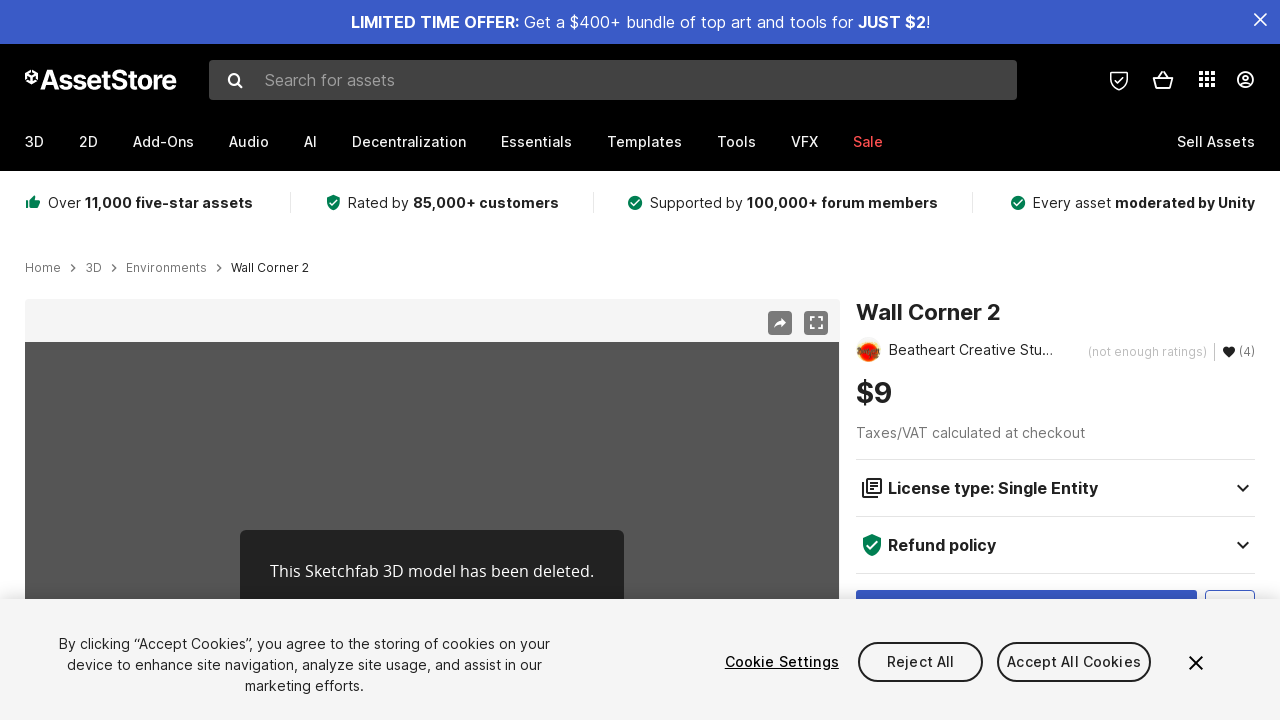

--- FILE ---
content_type: text/html; charset=utf-8
request_url: https://assetstore.unity.com/public/pages/auth/rpiframe.html
body_size: 202
content:
<!DOCTYPE html><head lang="en"><meta charset="UTF-8"><title>rpiframe</title><body><script type="text/javascript">var b={};if(window.document.location.hash)for(var c=window.document.location.hash.substring(1).split("&"),d=0;d<c.length;d++){var e=c[d].split("="),f=decodeURIComponent(e[0]),g="undefined"!==typeof e[1]?decodeURIComponent(e[1]):!0;b[f]=g}var h=b.client_id+" "+b.session_state;function k(){if(h&&window.parent){var a=window.parent.document.getElementById("opiframe");a&&(a=a.contentWindow)&&a.postMessage(h,"https://api.unity.com")}}
function l(){var a={"http:":80,"https:":443};return window.location.protocol+"//"+window.location.hostname+(window.location.port&&window.location.port!=a[window.location.protocol]?":"+window.location.port:"")}function m(a){"https://api.unity.com"===a.origin&&("changed"==a.data&&(n(),window.parent.postMessage("sessionChanged",l())),"logged_in"==a.data&&(n(),window.parent.postMessage("sessionLoggedIn",l())),"logged_out"==a.data&&(n(),window.parent.postMessage("sessionLoggedOut",l())))}
window.addEventListener?window.addEventListener("message",m):window.attachEvent("onmessage",m);var p=null;function n(){p&&(window.clearInterval(p),p=null)}b.client_id&&(n(),k(),p=setInterval(k,3E3));</script>